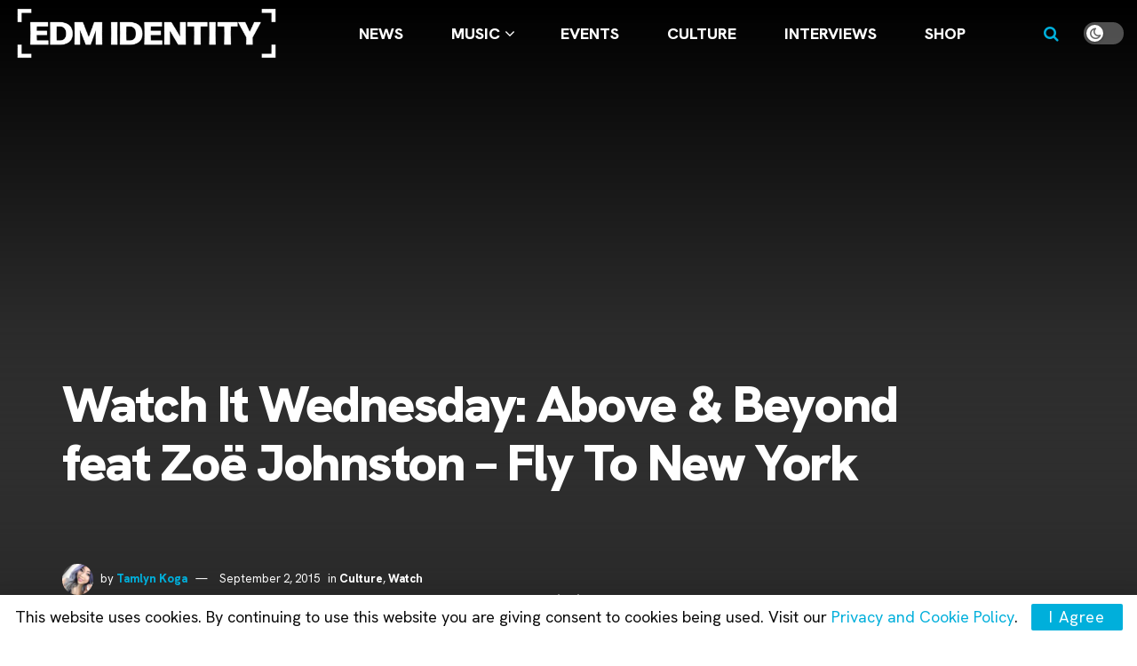

--- FILE ---
content_type: text/html; charset=utf-8
request_url: https://www.google.com/recaptcha/api2/aframe
body_size: 264
content:
<!DOCTYPE HTML><html><head><meta http-equiv="content-type" content="text/html; charset=UTF-8"></head><body><script nonce="ttNMtcTI1oe3VOgHr4proQ">/** Anti-fraud and anti-abuse applications only. See google.com/recaptcha */ try{var clients={'sodar':'https://pagead2.googlesyndication.com/pagead/sodar?'};window.addEventListener("message",function(a){try{if(a.source===window.parent){var b=JSON.parse(a.data);var c=clients[b['id']];if(c){var d=document.createElement('img');d.src=c+b['params']+'&rc='+(localStorage.getItem("rc::a")?sessionStorage.getItem("rc::b"):"");window.document.body.appendChild(d);sessionStorage.setItem("rc::e",parseInt(sessionStorage.getItem("rc::e")||0)+1);localStorage.setItem("rc::h",'1768529079114');}}}catch(b){}});window.parent.postMessage("_grecaptcha_ready", "*");}catch(b){}</script></body></html>